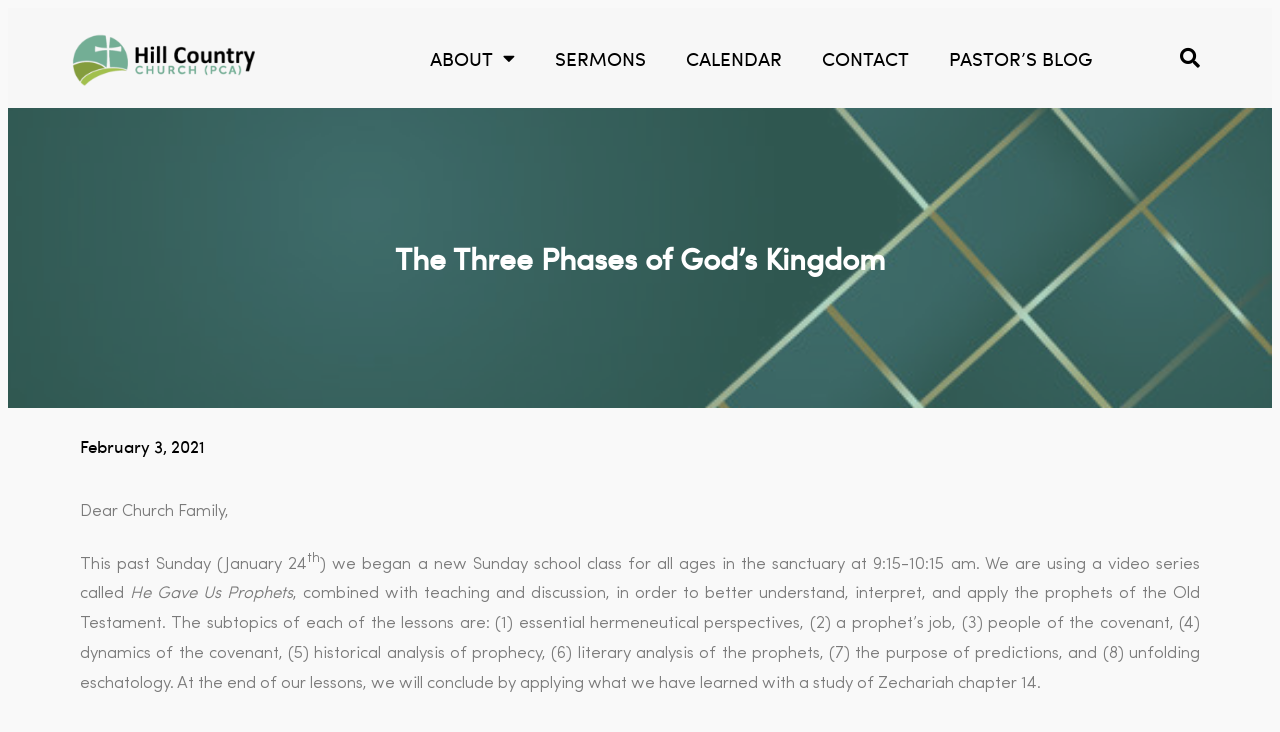

--- FILE ---
content_type: text/css
request_url: https://hillcountrypca.org/wp-content/uploads/elementor/css/post-1600.css?ver=1730225140
body_size: 8307
content:
.elementor-1600 .elementor-element.elementor-element-db17d15 > .elementor-container{min-height:300px;}.elementor-1600 .elementor-element.elementor-element-db17d15:not(.elementor-motion-effects-element-type-background), .elementor-1600 .elementor-element.elementor-element-db17d15 > .elementor-motion-effects-container > .elementor-motion-effects-layer{background-image:url("https://hillcountrypca.org/wp-content/uploads/2021/09/banner-image.jpg");background-position:center center;background-repeat:no-repeat;background-size:cover;}.elementor-1600 .elementor-element.elementor-element-db17d15 > .elementor-background-overlay{background-color:#61B4A5;opacity:0.49;transition:background 0.3s, border-radius 0.3s, opacity 0.3s;}.elementor-1600 .elementor-element.elementor-element-db17d15{transition:background 0.3s, border 0.3s, border-radius 0.3s, box-shadow 0.3s;margin-top:0px;margin-bottom:0px;padding:0px 0px 0px 0px;}.elementor-1600 .elementor-element.elementor-element-1d3fad99{text-align:center;}.elementor-1600 .elementor-element.elementor-element-1d3fad99 .elementor-heading-title{color:#FFFFFF;font-family:"Sofia pro regular", Sans-serif;font-size:1.8em;font-weight:600;}.elementor-1600 .elementor-element.elementor-element-1d3fad99 > .elementor-widget-container{margin:0px 0px 0px 0px;}.elementor-1600 .elementor-element.elementor-element-493694ba{margin-top:16px;margin-bottom:0px;}.elementor-1600 .elementor-element.elementor-element-31df81f2 .elementor-icon-list-items:not(.elementor-inline-items) .elementor-icon-list-item:not(:last-child){padding-bottom:calc(20px/2);}.elementor-1600 .elementor-element.elementor-element-31df81f2 .elementor-icon-list-items:not(.elementor-inline-items) .elementor-icon-list-item:not(:first-child){margin-top:calc(20px/2);}.elementor-1600 .elementor-element.elementor-element-31df81f2 .elementor-icon-list-items.elementor-inline-items .elementor-icon-list-item{margin-right:calc(20px/2);margin-left:calc(20px/2);}.elementor-1600 .elementor-element.elementor-element-31df81f2 .elementor-icon-list-items.elementor-inline-items{margin-right:calc(-20px/2);margin-left:calc(-20px/2);}body.rtl .elementor-1600 .elementor-element.elementor-element-31df81f2 .elementor-icon-list-items.elementor-inline-items .elementor-icon-list-item:after{left:calc(-20px/2);}body:not(.rtl) .elementor-1600 .elementor-element.elementor-element-31df81f2 .elementor-icon-list-items.elementor-inline-items .elementor-icon-list-item:after{right:calc(-20px/2);}.elementor-1600 .elementor-element.elementor-element-31df81f2 .elementor-icon-list-item:not(:last-child):after{content:"";height:15%;border-color:#f40045;}.elementor-1600 .elementor-element.elementor-element-31df81f2 .elementor-icon-list-items:not(.elementor-inline-items) .elementor-icon-list-item:not(:last-child):after{border-top-style:solid;border-top-width:4px;}.elementor-1600 .elementor-element.elementor-element-31df81f2 .elementor-icon-list-items.elementor-inline-items .elementor-icon-list-item:not(:last-child):after{border-left-style:solid;}.elementor-1600 .elementor-element.elementor-element-31df81f2 .elementor-inline-items .elementor-icon-list-item:not(:last-child):after{border-left-width:4px;}.elementor-1600 .elementor-element.elementor-element-31df81f2 .elementor-icon-list-icon{width:0px;}.elementor-1600 .elementor-element.elementor-element-31df81f2 .elementor-icon-list-icon i{font-size:0px;}.elementor-1600 .elementor-element.elementor-element-31df81f2 .elementor-icon-list-icon svg{--e-icon-list-icon-size:0px;}body:not(.rtl) .elementor-1600 .elementor-element.elementor-element-31df81f2 .elementor-icon-list-text{padding-left:0px;}body.rtl .elementor-1600 .elementor-element.elementor-element-31df81f2 .elementor-icon-list-text{padding-right:0px;}.elementor-1600 .elementor-element.elementor-element-31df81f2 .elementor-icon-list-text, .elementor-1600 .elementor-element.elementor-element-31df81f2 .elementor-icon-list-text a{color:#000000;}.elementor-1600 .elementor-element.elementor-element-31df81f2 .elementor-icon-list-item{font-family:"Sofia pro regular", Sans-serif;font-size:1em;font-weight:300;}.elementor-1600 .elementor-element.elementor-element-41ff8a25{text-align:justify;font-family:"Sofia pro_light", Sans-serif;font-size:1em;font-weight:400;line-height:1.8em;}.elementor-1600 .elementor-element.elementor-element-2cfc9eba .elementor-heading-title{color:#000000;font-family:"Sofia pro bold", Sans-serif;font-size:1.2em;font-weight:600;}.elementor-1600 .elementor-element.elementor-element-3ff010d{text-align:justify;color:#3E3E3E;font-family:"Sofia pro_light", Sans-serif;font-size:1em;font-weight:400;line-height:1.8em;}.elementor-1600 .elementor-element.elementor-element-ff5ea06{font-family:"Sofia pro regular", Sans-serif;font-size:1em;font-weight:400;}.elementor-1600 .elementor-element.elementor-element-ff5ea06 > .elementor-widget-container{margin:0px 0px 16px 0px;}.elementor-1600 .elementor-element.elementor-element-12b393e > .elementor-container{max-width:1010px;}.elementor-1600 .elementor-element.elementor-element-12b393e{margin-top:0px;margin-bottom:0px;}.elementor-1600 .elementor-element.elementor-element-fc42fa7 span.post-navigation__prev--label{color:#0C0C0C;}.elementor-1600 .elementor-element.elementor-element-fc42fa7 span.post-navigation__next--label{color:#0C0C0C;}.elementor-1600 .elementor-element.elementor-element-fc42fa7 span.post-navigation__prev--label, .elementor-1600 .elementor-element.elementor-element-fc42fa7 span.post-navigation__next--label{font-family:"Rubik", Sans-serif;font-size:16px;font-weight:300;text-transform:capitalize;}.elementor-1600 .elementor-element.elementor-element-fc42fa7 span.post-navigation__prev--title, .elementor-1600 .elementor-element.elementor-element-fc42fa7 span.post-navigation__next--title{color:#0C0C0C;font-family:"Rubik", Sans-serif;font-size:18px;font-weight:400;}.elementor-1600 .elementor-element.elementor-element-fc42fa7 > .elementor-widget-container{padding:30px 30px 30px 30px;background-color:#F7F7F7;}@media(max-width:767px){.elementor-1600 .elementor-element.elementor-element-31df81f2 .elementor-icon-list-item{font-size:15px;}}/* Start custom CSS for section, class: .elementor-element-493694ba */a:link{
    color:#46b7b3;
}/* End custom CSS */
/* Start Custom Fonts CSS */@font-face {
	font-family: 'Sofia pro regular';
	font-style: normal;
	font-weight: normal;
	font-display: auto;
	src: url('https://hillcountrypca.org/wp-content/uploads/2021/09/Sofia-Pro-Regular.eot');
	src: url('https://hillcountrypca.org/wp-content/uploads/2021/09/Sofia-Pro-Regular.eot?#iefix') format('embedded-opentype'),
		url('https://hillcountrypca.org/wp-content/uploads/2021/09/Sofia-Pro-Regular.woff2') format('woff2'),
		url('https://hillcountrypca.org/wp-content/uploads/2021/09/Sofia-Pro-Regular.woff') format('woff'),
		url('https://hillcountrypca.org/wp-content/uploads/2021/09/Sofia-Pro-Regular.ttf') format('truetype');
}
/* End Custom Fonts CSS */
/* Start Custom Fonts CSS */@font-face {
	font-family: 'Sofia pro_light';
	font-style: normal;
	font-weight: normal;
	font-display: auto;
	src: url('https://hillcountrypca.org/wp-content/uploads/2021/09/Sofia-Pro-Light.eot');
	src: url('https://hillcountrypca.org/wp-content/uploads/2021/09/Sofia-Pro-Light.eot?#iefix') format('embedded-opentype'),
		url('https://hillcountrypca.org/wp-content/uploads/2021/09/Sofia-Pro-Light.woff2') format('woff2'),
		url('https://hillcountrypca.org/wp-content/uploads/2021/09/Sofia-Pro-Light.woff') format('woff'),
		url('https://hillcountrypca.org/wp-content/uploads/2021/09/Sofia-Pro-Light.ttf') format('truetype');
}
/* End Custom Fonts CSS */
/* Start Custom Fonts CSS */@font-face {
	font-family: 'Sofia pro bold';
	font-style: normal;
	font-weight: normal;
	font-display: auto;
	src: url('https://hillcountrypca.org/wp-content/uploads/2021/09/Sofia-Pro-Bold.eot');
	src: url('https://hillcountrypca.org/wp-content/uploads/2021/09/Sofia-Pro-Bold.eot?#iefix') format('embedded-opentype'),
		url('https://hillcountrypca.org/wp-content/uploads/2021/09/Sofia-Pro-Bold.woff2') format('woff2'),
		url('https://hillcountrypca.org/wp-content/uploads/2021/09/Sofia-Pro-Bold.woff') format('woff'),
		url('https://hillcountrypca.org/wp-content/uploads/2021/09/Sofia-Pro-Bold.ttf') format('truetype');
}
/* End Custom Fonts CSS */

--- FILE ---
content_type: text/css
request_url: https://hillcountrypca.org/wp-content/uploads/elementor/css/post-40.css?ver=1730221047
body_size: 8516
content:
.elementor-40 .elementor-element.elementor-element-3daac4f4 > .elementor-container{min-height:80px;}.elementor-40 .elementor-element.elementor-element-3daac4f4 > .elementor-container > .elementor-row > .elementor-column > .elementor-column-wrap > .elementor-widget-wrap{align-content:center;align-items:center;}.elementor-40 .elementor-element.elementor-element-3daac4f4:not(.elementor-motion-effects-element-type-background), .elementor-40 .elementor-element.elementor-element-3daac4f4 > .elementor-motion-effects-container > .elementor-motion-effects-layer{background-color:#F7F7F7;}.elementor-40 .elementor-element.elementor-element-3daac4f4{transition:background 0.3s, border 0.3s, border-radius 0.3s, box-shadow 0.3s;}.elementor-40 .elementor-element.elementor-element-3daac4f4 > .elementor-background-overlay{transition:background 0.3s, border-radius 0.3s, opacity 0.3s;}.elementor-40 .elementor-element.elementor-element-49effe65{text-align:left;z-index:2;}.elementor-40 .elementor-element.elementor-element-49effe65 img{width:185px;max-width:100%;}.elementor-40 .elementor-element.elementor-element-14898189 .elementor-menu-toggle{margin-left:auto;background-color:rgba(0,0,0,0);border-width:0px;border-radius:0px;}.elementor-40 .elementor-element.elementor-element-14898189 .elementor-nav-menu .elementor-item{font-family:"Sofia pro regular", Sans-serif;font-size:1.125em;font-weight:400;text-transform:uppercase;}.elementor-40 .elementor-element.elementor-element-14898189 .elementor-nav-menu--main .elementor-item{color:#000000;fill:#000000;padding-top:40px;padding-bottom:40px;}.elementor-40 .elementor-element.elementor-element-14898189 .elementor-nav-menu--main .elementor-item:hover,
					.elementor-40 .elementor-element.elementor-element-14898189 .elementor-nav-menu--main .elementor-item.elementor-item-active,
					.elementor-40 .elementor-element.elementor-element-14898189 .elementor-nav-menu--main .elementor-item.highlighted,
					.elementor-40 .elementor-element.elementor-element-14898189 .elementor-nav-menu--main .elementor-item:focus{color:#ABD13E;fill:#ABD13E;}.elementor-40 .elementor-element.elementor-element-14898189 .elementor-nav-menu--main .elementor-item.elementor-item-active{color:#ABD13E;}.elementor-40 .elementor-element.elementor-element-14898189 .elementor-nav-menu--dropdown a, .elementor-40 .elementor-element.elementor-element-14898189 .elementor-menu-toggle{color:#000000;}.elementor-40 .elementor-element.elementor-element-14898189 .elementor-nav-menu--dropdown{background-color:#f2f2f2;}.elementor-40 .elementor-element.elementor-element-14898189 .elementor-nav-menu--dropdown a:hover,
					.elementor-40 .elementor-element.elementor-element-14898189 .elementor-nav-menu--dropdown a.elementor-item-active,
					.elementor-40 .elementor-element.elementor-element-14898189 .elementor-nav-menu--dropdown a.highlighted,
					.elementor-40 .elementor-element.elementor-element-14898189 .elementor-menu-toggle:hover{color:#000000;}.elementor-40 .elementor-element.elementor-element-14898189 .elementor-nav-menu--dropdown a:hover,
					.elementor-40 .elementor-element.elementor-element-14898189 .elementor-nav-menu--dropdown a.elementor-item-active,
					.elementor-40 .elementor-element.elementor-element-14898189 .elementor-nav-menu--dropdown a.highlighted{background-color:#46B7B3;}.elementor-40 .elementor-element.elementor-element-14898189 .elementor-nav-menu--dropdown .elementor-item, .elementor-40 .elementor-element.elementor-element-14898189 .elementor-nav-menu--dropdown  .elementor-sub-item{font-family:"Sofia pro_light", Sans-serif;font-size:1em;text-transform:uppercase;}.elementor-40 .elementor-element.elementor-element-14898189 div.elementor-menu-toggle{color:#000000;}.elementor-40 .elementor-element.elementor-element-14898189 div.elementor-menu-toggle svg{fill:#000000;}.elementor-40 .elementor-element.elementor-element-14898189 div.elementor-menu-toggle:hover{color:#00ce1b;}.elementor-40 .elementor-element.elementor-element-14898189 div.elementor-menu-toggle:hover svg{fill:#00ce1b;}.elementor-40 .elementor-element.elementor-element-14898189{--nav-menu-icon-size:25px;}.elementor-40 .elementor-element.elementor-element-88fa02f .elementor-search-form{text-align:right;}.elementor-40 .elementor-element.elementor-element-88fa02f .elementor-search-form__toggle{--e-search-form-toggle-size:40px;--e-search-form-toggle-color:#000000;--e-search-form-toggle-background-color:rgba(0,0,0,0);--e-search-form-toggle-icon-size:calc(50em / 100);}.elementor-40 .elementor-element.elementor-element-88fa02f.elementor-search-form--skin-full_screen .elementor-search-form__container{background-color:#000000;}.elementor-40 .elementor-element.elementor-element-88fa02f input[type="search"].elementor-search-form__input{font-size:35px;}.elementor-40 .elementor-element.elementor-element-88fa02f .elementor-search-form__input,
					.elementor-40 .elementor-element.elementor-element-88fa02f .elementor-search-form__icon,
					.elementor-40 .elementor-element.elementor-element-88fa02f .elementor-lightbox .dialog-lightbox-close-button,
					.elementor-40 .elementor-element.elementor-element-88fa02f .elementor-lightbox .dialog-lightbox-close-button:hover,
					.elementor-40 .elementor-element.elementor-element-88fa02f.elementor-search-form--skin-full_screen input[type="search"].elementor-search-form__input{color:#7A7A7A;fill:#7A7A7A;}.elementor-40 .elementor-element.elementor-element-88fa02f:not(.elementor-search-form--skin-full_screen) .elementor-search-form__container{border-radius:3px;}.elementor-40 .elementor-element.elementor-element-88fa02f.elementor-search-form--skin-full_screen input[type="search"].elementor-search-form__input{border-radius:3px;}.elementor-40 .elementor-element.elementor-element-88fa02f{z-index:2;}@media(min-width:768px){.elementor-40 .elementor-element.elementor-element-48598367{width:24.696%;}.elementor-40 .elementor-element.elementor-element-1f3f92d6{width:66.698%;}.elementor-40 .elementor-element.elementor-element-1fd3185a{width:8.606%;}}@media(max-width:1024px){.elementor-40 .elementor-element.elementor-element-3daac4f4{padding:30px 20px 30px 20px;}.elementor-40 .elementor-element.elementor-element-14898189 .elementor-nav-menu--main > .elementor-nav-menu > li > .elementor-nav-menu--dropdown, .elementor-40 .elementor-element.elementor-element-14898189 .elementor-nav-menu__container.elementor-nav-menu--dropdown{margin-top:45px !important;}}@media(max-width:767px){.elementor-40 .elementor-element.elementor-element-3daac4f4{padding:20px 20px 20px 20px;}.elementor-40 .elementor-element.elementor-element-48598367{width:50%;}.elementor-40 .elementor-element.elementor-element-49effe65 img{width:70px;}.elementor-40 .elementor-element.elementor-element-1f3f92d6{width:35%;}.elementor-40 .elementor-element.elementor-element-14898189 .elementor-nav-menu--main > .elementor-nav-menu > li > .elementor-nav-menu--dropdown, .elementor-40 .elementor-element.elementor-element-14898189 .elementor-nav-menu__container.elementor-nav-menu--dropdown{margin-top:35px !important;}.elementor-40 .elementor-element.elementor-element-1fd3185a{width:15%;}}/* Start Custom Fonts CSS */@font-face {
	font-family: 'Sofia pro regular';
	font-style: normal;
	font-weight: normal;
	font-display: auto;
	src: url('https://hillcountrypca.org/wp-content/uploads/2021/09/Sofia-Pro-Regular.eot');
	src: url('https://hillcountrypca.org/wp-content/uploads/2021/09/Sofia-Pro-Regular.eot?#iefix') format('embedded-opentype'),
		url('https://hillcountrypca.org/wp-content/uploads/2021/09/Sofia-Pro-Regular.woff2') format('woff2'),
		url('https://hillcountrypca.org/wp-content/uploads/2021/09/Sofia-Pro-Regular.woff') format('woff'),
		url('https://hillcountrypca.org/wp-content/uploads/2021/09/Sofia-Pro-Regular.ttf') format('truetype');
}
/* End Custom Fonts CSS */
/* Start Custom Fonts CSS */@font-face {
	font-family: 'Sofia pro_light';
	font-style: normal;
	font-weight: normal;
	font-display: auto;
	src: url('https://hillcountrypca.org/wp-content/uploads/2021/09/Sofia-Pro-Light.eot');
	src: url('https://hillcountrypca.org/wp-content/uploads/2021/09/Sofia-Pro-Light.eot?#iefix') format('embedded-opentype'),
		url('https://hillcountrypca.org/wp-content/uploads/2021/09/Sofia-Pro-Light.woff2') format('woff2'),
		url('https://hillcountrypca.org/wp-content/uploads/2021/09/Sofia-Pro-Light.woff') format('woff'),
		url('https://hillcountrypca.org/wp-content/uploads/2021/09/Sofia-Pro-Light.ttf') format('truetype');
}
/* End Custom Fonts CSS */

--- FILE ---
content_type: text/css
request_url: https://hillcountrypca.org/wp-content/uploads/elementor/css/post-371.css?ver=1730221047
body_size: 9617
content:
.elementor-371 .elementor-element.elementor-element-76aa728b > .elementor-container > .elementor-row > .elementor-column > .elementor-column-wrap > .elementor-widget-wrap{align-content:center;align-items:center;}.elementor-371 .elementor-element.elementor-element-76aa728b:not(.elementor-motion-effects-element-type-background), .elementor-371 .elementor-element.elementor-element-76aa728b > .elementor-motion-effects-container > .elementor-motion-effects-layer{background-color:#1A1D25;}.elementor-371 .elementor-element.elementor-element-76aa728b{transition:background 0.3s, border 0.3s, border-radius 0.3s, box-shadow 0.3s;padding:50px 0px 50px 0px;}.elementor-371 .elementor-element.elementor-element-76aa728b > .elementor-background-overlay{transition:background 0.3s, border-radius 0.3s, opacity 0.3s;}.elementor-371 .elementor-element.elementor-element-584fa26e{--grid-template-columns:repeat(0, auto);--icon-size:16px;--grid-column-gap:22px;--grid-row-gap:0px;}.elementor-371 .elementor-element.elementor-element-584fa26e .elementor-widget-container{text-align:center;}.elementor-371 .elementor-element.elementor-element-584fa26e .elementor-social-icon{background-color:rgba(255,255,255,0);--icon-padding:0em;}.elementor-371 .elementor-element.elementor-element-584fa26e .elementor-social-icon i{color:rgba(0,0,0,0.32);}.elementor-371 .elementor-element.elementor-element-584fa26e .elementor-social-icon svg{fill:rgba(0,0,0,0.32);}.elementor-371 .elementor-element.elementor-element-584fa26e .elementor-social-icon:hover{background-color:rgba(255,255,255,0);}.elementor-371 .elementor-element.elementor-element-584fa26e .elementor-social-icon:hover i{color:#00ce1b;}.elementor-371 .elementor-element.elementor-element-584fa26e .elementor-social-icon:hover svg{fill:#00ce1b;}.elementor-371 .elementor-element.elementor-element-42bf8de2 > .elementor-element-populated{border-style:solid;border-width:0px 2px 0px 0px;border-color:#A2C04D;transition:background 0.3s, border 0.3s, border-radius 0.3s, box-shadow 0.3s;}.elementor-371 .elementor-element.elementor-element-42bf8de2 > .elementor-element-populated > .elementor-background-overlay{transition:background 0.3s, border-radius 0.3s, opacity 0.3s;}.elementor-371 .elementor-element.elementor-element-23c6d5b6 > .elementor-element-populated{border-style:solid;border-width:0px 2px 0px 0px;border-color:#A2C04D;transition:background 0.3s, border 0.3s, border-radius 0.3s, box-shadow 0.3s;}.elementor-371 .elementor-element.elementor-element-23c6d5b6 > .elementor-element-populated > .elementor-background-overlay{transition:background 0.3s, border-radius 0.3s, opacity 0.3s;}.elementor-371 .elementor-element.elementor-element-620f6dc3{text-align:center;}.elementor-371 .elementor-element.elementor-element-620f6dc3 .elementor-heading-title{color:#FFFFFF;font-family:"Sofia pro regular", Sans-serif;font-size:1em;font-weight:400;text-transform:uppercase;}.elementor-371 .elementor-element.elementor-element-620f6dc3 > .elementor-widget-container{margin:-10px 0px 0px 0px;}.elementor-371 .elementor-element.elementor-element-33ae6d04 > .elementor-element-populated{border-style:solid;border-width:0px 2px 0px 0px;border-color:#A2C04D;transition:background 0.3s, border 0.3s, border-radius 0.3s, box-shadow 0.3s;}.elementor-371 .elementor-element.elementor-element-33ae6d04 > .elementor-element-populated > .elementor-background-overlay{transition:background 0.3s, border-radius 0.3s, opacity 0.3s;}.elementor-371 .elementor-element.elementor-element-15d742c{text-align:center;}.elementor-371 .elementor-element.elementor-element-15d742c .elementor-heading-title{color:#FFFFFF;font-family:"Sofia pro regular", Sans-serif;font-size:1em;font-weight:400;text-transform:uppercase;}.elementor-371 .elementor-element.elementor-element-15d742c > .elementor-widget-container{margin:-10px 0px 0px 0px;}.elementor-371 .elementor-element.elementor-element-7477b3d8 > .elementor-element-populated{border-style:solid;border-width:0px 2px 0px 0px;border-color:#A2C04D;transition:background 0.3s, border 0.3s, border-radius 0.3s, box-shadow 0.3s;margin:0px 10px 0px 0px;--e-column-margin-right:10px;--e-column-margin-left:0px;}.elementor-371 .elementor-element.elementor-element-7477b3d8 > .elementor-element-populated > .elementor-background-overlay{transition:background 0.3s, border-radius 0.3s, opacity 0.3s;}.elementor-371 .elementor-element.elementor-element-6fd66723{text-align:center;}.elementor-371 .elementor-element.elementor-element-6fd66723 .elementor-heading-title{color:#FFFFFF;font-family:"Sofia pro regular", Sans-serif;font-size:1em;font-weight:400;text-transform:uppercase;}.elementor-371 .elementor-element.elementor-element-6fd66723 > .elementor-widget-container{margin:-10px 0px 0px 0px;}.elementor-371 .elementor-element.elementor-element-260e2d20 > .elementor-element-populated{border-style:solid;border-width:0px 2px 0px 0px;border-color:#A2C04D;transition:background 0.3s, border 0.3s, border-radius 0.3s, box-shadow 0.3s;}.elementor-371 .elementor-element.elementor-element-260e2d20 > .elementor-element-populated > .elementor-background-overlay{transition:background 0.3s, border-radius 0.3s, opacity 0.3s;}.elementor-371 .elementor-element.elementor-element-371365e9{text-align:center;}.elementor-371 .elementor-element.elementor-element-371365e9 .elementor-heading-title{color:#FFFFFF;font-family:"Sofia pro regular", Sans-serif;font-size:1em;font-weight:400;text-transform:uppercase;}.elementor-371 .elementor-element.elementor-element-371365e9 > .elementor-widget-container{margin:-10px 0px 0px 0px;}.elementor-371 .elementor-element.elementor-element-1bd04d7 > .elementor-element-populated{border-style:solid;border-width:0px 2px 0px 0px;border-color:#A2C04D;transition:background 0.3s, border 0.3s, border-radius 0.3s, box-shadow 0.3s;}.elementor-371 .elementor-element.elementor-element-1bd04d7 > .elementor-element-populated > .elementor-background-overlay{transition:background 0.3s, border-radius 0.3s, opacity 0.3s;}.elementor-371 .elementor-element.elementor-element-24df278c{--grid-template-columns:repeat(0, auto);--icon-size:13px;--grid-column-gap:5px;--grid-row-gap:0px;}.elementor-371 .elementor-element.elementor-element-24df278c .elementor-widget-container{text-align:center;}.elementor-371 .elementor-element.elementor-element-24df278c .elementor-social-icon{background-color:#FFFFFF;}.elementor-371 .elementor-element.elementor-element-24df278c .elementor-social-icon i{color:#1A1D25;}.elementor-371 .elementor-element.elementor-element-24df278c .elementor-social-icon svg{fill:#1A1D25;}.elementor-371 .elementor-element.elementor-element-6c0d4a37{text-align:center;color:#61AA8B;font-family:"Sofia pro_light", Sans-serif;font-size:1em;font-weight:400;}.elementor-371 .elementor-element.elementor-element-6c0d4a37 > .elementor-widget-container{margin:26px 0px 0px 0px;}.elementor-371 .elementor-element.elementor-element-4a464019{text-align:center;}.elementor-371 .elementor-element.elementor-element-4a464019 .elementor-heading-title{color:#FFFFFF;font-family:"Sofia pro regular", Sans-serif;font-size:0.7em;font-weight:300;}.elementor-371 .elementor-element.elementor-element-4a464019 > .elementor-widget-container{padding:15px 0px 0px 0px;border-style:solid;border-width:1px 0px 0px 0px;border-radius:1px 0px 0px 0px;}@media(min-width:768px){.elementor-371 .elementor-element.elementor-element-7477b3d8{width:20.354%;}.elementor-371 .elementor-element.elementor-element-260e2d20{width:12.251%;}}@media(max-width:1024px){.elementor-371 .elementor-element.elementor-element-76aa728b{padding:30px 25px 30px 25px;}}@media(max-width:767px){.elementor-371 .elementor-element.elementor-element-76aa728b{padding:30px 20px 30px 20px;}.elementor-371 .elementor-element.elementor-element-4a464019 .elementor-heading-title{line-height:25px;}}/* Start custom CSS for column, class: .elementor-element-42bf8de2 */.elementor-338 .elementor-element.elementor-element-05fb323 > .elementor-element-populated{
    height:2px;
}/* End custom CSS */
/* Start custom CSS for column, class: .elementor-element-23c6d5b6 */.elementor-371 .elementor-element.elementor-element-23c6d5b6 > .elementor-element-populated{
    height:2px;
}/* End custom CSS */
/* Start custom CSS for heading, class: .elementor-element-15d742c */.elementor-338 .elementor-element.elementor-element-bb1d7f4 > .elementor-element-populated{
    height:2px;
}/* End custom CSS */
/* Start custom CSS for column, class: .elementor-element-33ae6d04 */.elementor-371 .elementor-element.elementor-element-33ae6d04 > .elementor-element-populated{
    height:2px;
}/* End custom CSS */
/* Start custom CSS for heading, class: .elementor-element-6fd66723 */.elementor-338 .elementor-element.elementor-element-bb1d7f4 > .elementor-element-populated{
    height:2px;
}/* End custom CSS */
/* Start custom CSS for column, class: .elementor-element-7477b3d8 */.elementor-371 .elementor-element.elementor-element-7477b3d8 > .elementor-element-populated{
    height:2px;
}/* End custom CSS */
/* Start custom CSS for heading, class: .elementor-element-371365e9 */.elementor-338 .elementor-element.elementor-element-bb1d7f4 > .elementor-element-populated{
    height:2px;
}/* End custom CSS */
/* Start custom CSS for column, class: .elementor-element-260e2d20 */.elementor-371 .elementor-element.elementor-element-260e2d20 > .elementor-element-populated{
    height:2px;
}/* End custom CSS */
/* Start custom CSS for column, class: .elementor-element-1bd04d7 */.elementor-338 .elementor-element.elementor-element-05fb323 > .elementor-element-populated{
    height:2px;
}/* End custom CSS */